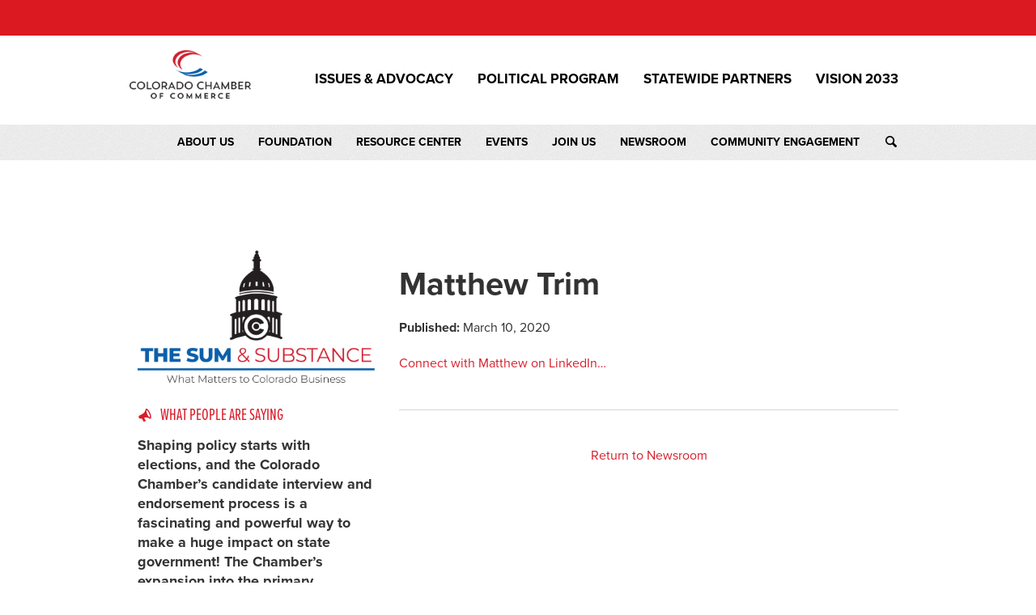

--- FILE ---
content_type: text/html; charset=UTF-8
request_url: https://cochamber.com/council_members/matthew-trim/
body_size: 9206
content:
<!DOCTYPE html><html lang="en"><head><meta charset="UTF-8"><meta name="viewport" content="width=device-width, initial-scale=1.0"> <script>(function(i,s,o,g,r,a,m){i['GoogleAnalyticsObject']=r;i[r]=i[r]||function(){
(i[r].q=i[r].q||[]).push(arguments)},i[r].l=1*new Date();a=s.createElement(o),
m=s.getElementsByTagName(o)[0];a.async=1;a.src=g;m.parentNode.insertBefore(a,m)
})(window,document,'script','//www.google-analytics.com/analytics.js','ga');
ga('create','UA-7466012-1', 'auto');
ga('send', 'pageview');</script> <link media="all" href="https://cochamber.com/wp-content/cache/autoptimize/css/autoptimize_9f293f76ad24b76ab4c3b2efff14cf5b.css" rel="stylesheet"><title>Matthew Trim &#8211; Colorado Chamber of Commerce</title><meta name='robots' content='max-image-preview:large' /><link rel='dns-prefetch' href='//ajax.googleapis.com' /><link rel='dns-prefetch' href='//use.typekit.net' /><link rel='dns-prefetch' href='//www.googletagmanager.com' /><link rel="alternate" title="oEmbed (JSON)" type="application/json+oembed" href="https://cochamber.com/wp-json/oembed/1.0/embed?url=https%3A%2F%2Fcochamber.com%2Fcouncil_members%2Fmatthew-trim%2F" /><link rel="alternate" title="oEmbed (XML)" type="text/xml+oembed" href="https://cochamber.com/wp-json/oembed/1.0/embed?url=https%3A%2F%2Fcochamber.com%2Fcouncil_members%2Fmatthew-trim%2F&#038;format=xml" /> <script type="text/javascript" src="https://cochamber.com/wp-includes/js/jquery/jquery.min.js?ver=3.7.1" id="jquery-core-js"></script> <script type="text/javascript" id="wp-goal-tracker-ga-js-extra">var wpGoalTrackerGaEvents = {"pending":{"view_item":[],"begin_checkout":[],"add_to_cart":[],"view_cart":[],"purchase":[]}};
var wpGoalTrackerGa = {"version":"1.1.6","is_front_page":"","trackLinks":{"enabled":false,"type":"all"},"trackEmailLinks":"","pageSpeedTracking":"","click":[],"visibility":[],"pageTitle":"Matthew Trim"};
//# sourceURL=wp-goal-tracker-ga-js-extra</script> <script type="text/javascript" id="3d-flip-book-client-locale-loader-js-extra">var FB3D_CLIENT_LOCALE = {"ajaxurl":"https://cochamber.com/wp-admin/admin-ajax.php","dictionary":{"Table of contents":"Table of contents","Close":"Close","Bookmarks":"Bookmarks","Thumbnails":"Thumbnails","Search":"Search","Share":"Share","Facebook":"Facebook","Twitter":"Twitter","Email":"Email","Play":"Play","Previous page":"Previous page","Next page":"Next page","Zoom in":"Zoom in","Zoom out":"Zoom out","Fit view":"Fit view","Auto play":"Auto play","Full screen":"Full screen","More":"More","Smart pan":"Smart pan","Single page":"Single page","Sounds":"Sounds","Stats":"Stats","Print":"Print","Download":"Download","Goto first page":"Goto first page","Goto last page":"Goto last page"},"images":"https://cochamber.com/wp-content/plugins/interactive-3d-flipbook-powered-physics-engine/assets/images/","jsData":{"urls":[],"posts":{"ids_mis":[],"ids":[]},"pages":[],"firstPages":[],"bookCtrlProps":[],"bookTemplates":[]},"key":"3d-flip-book","pdfJS":{"pdfJsLib":"https://cochamber.com/wp-content/plugins/interactive-3d-flipbook-powered-physics-engine/assets/js/pdf.min.js?ver=4.3.136","pdfJsWorker":"https://cochamber.com/wp-content/plugins/interactive-3d-flipbook-powered-physics-engine/assets/js/pdf.worker.js?ver=4.3.136","stablePdfJsLib":"https://cochamber.com/wp-content/plugins/interactive-3d-flipbook-powered-physics-engine/assets/js/stable/pdf.min.js?ver=2.5.207","stablePdfJsWorker":"https://cochamber.com/wp-content/plugins/interactive-3d-flipbook-powered-physics-engine/assets/js/stable/pdf.worker.js?ver=2.5.207","pdfJsCMapUrl":"https://cochamber.com/wp-content/plugins/interactive-3d-flipbook-powered-physics-engine/assets/cmaps/"},"cacheurl":"https://cochamber.com/wp-content/uploads/3d-flip-book/cache/","pluginsurl":"https://cochamber.com/wp-content/plugins/","pluginurl":"https://cochamber.com/wp-content/plugins/interactive-3d-flipbook-powered-physics-engine/","thumbnailSize":{"width":"150","height":"150"},"version":"1.16.17"};
//# sourceURL=3d-flip-book-client-locale-loader-js-extra</script> <script type="text/javascript" id="ga_events_main_script-js-extra">var ga_options = {"anonymizeip":"","advanced":"","snippet_type":"universal","tracking_id":"UA-7466012-1","gtm_id":"","domain":"","click_elements":[],"scroll_elements":[],"link_clicks_delay":"120","download_tracking_type":["pdf","mp3","pptx","docx"],"force_snippet":"none"};
var gaePlaceholders = {"is_front_page":"","page_title":"Matthew Trim"};
//# sourceURL=ga_events_main_script-js-extra</script> <script type="text/javascript" src="//use.typekit.net/lab6pkg.js?ver=1.0" id="typekit-js"></script> 
 <script type="text/javascript" src="https://www.googletagmanager.com/gtag/js?id=GT-PLFNBPN" id="google_gtagjs-js" async></script> <script type="text/javascript" id="google_gtagjs-js-after">window.dataLayer = window.dataLayer || [];function gtag(){dataLayer.push(arguments);}
gtag("set","linker",{"domains":["cochamber.com"]});
gtag("js", new Date());
gtag("set", "developer_id.dZTNiMT", true);
gtag("config", "GT-PLFNBPN");
//# sourceURL=google_gtagjs-js-after</script> <script type="text/javascript" id="ai-js-js-extra">var MyAjax = {"ajaxurl":"https://cochamber.com/wp-admin/admin-ajax.php","security":"7b0766d9a8"};
//# sourceURL=ai-js-js-extra</script> <link rel="https://api.w.org/" href="https://cochamber.com/wp-json/" /> <script async src="https://www.googletagmanager.com/gtag/js?id="></script> <script>window.dataLayer = window.dataLayer || [];
			function gtag(){dataLayer.push(arguments);}
			gtag("js", new Date());

			gtag("config", "");</script><meta name="generator" content="Site Kit by Google 1.170.0" /> <script>try {Typekit.load({async : true, active : function() {jQuery('html').addClass('tk-active'); }, inactive : function() {jQuery('html').addClass('tk-active'); } }); } catch(e) {}</script> <meta name="generator" content="Elementor 3.34.2; features: additional_custom_breakpoints; settings: css_print_method-external, google_font-enabled, font_display-auto">  <script type="text/javascript">var analyticsFileTypes = [];
    var analyticsSnippet = 'disabled';
    var analyticsEventTracking = 'enabled';</script> <script type="text/javascript">(function(i,s,o,g,r,a,m){i['GoogleAnalyticsObject']=r;i[r]=i[r]||function(){
	(i[r].q=i[r].q||[]).push(arguments)},i[r].l=1*new Date();a=s.createElement(o),
	m=s.getElementsByTagName(o)[0];a.async=1;a.src=g;m.parentNode.insertBefore(a,m)
	})(window,document,'script','//www.google-analytics.com/analytics.js','ga');
	ga('create', 'UA-7466012-1', 'auto');
	ga('require', 'linkid', 'linkid.js');
 
	ga('send', 'pageview');</script> </head><body class="wp-singular council_members-template-default single single-council_members postid-10264 wp-theme-colorado elementor-default elementor-kit-11070"><div id="wrap"><header id="header"><div class="container"><p>Colorado Chamber of Commerce</p> <a class="logo" href="https://cochamber.com"><noscript><img src="https://cochamber.com/wp-content/themes/colorado/images/logo.png" alt="Colorado Chamber of Commerce logo" /></noscript><img class="lazyload" src='data:image/svg+xml,%3Csvg%20xmlns=%22http://www.w3.org/2000/svg%22%20viewBox=%220%200%20210%20140%22%3E%3C/svg%3E' data-src="https://cochamber.com/wp-content/themes/colorado/images/logo.png" alt="Colorado Chamber of Commerce logo" /></a></div><div class="mobile-nav hide"><div class="icon-wrap"> <span class="icon-bar"></span> <span class="icon-bar"></span> <span class="icon-bar"></span></div><p>View Menu</p></div><nav><div id="main-nav"><ul id="menu-main-navigation" class="list-unstyled navs container"><li><a href="#">Issues &#038; Advocacy <b class="caret"></b></a><ul class="dropdown-menu"><li><a href="https://cochamber.com/issues-advocacy/overview/">Overview &amp; Prior Year Results</a></li><li><a href="https://cochamber.com/wp-content/uploads/Annual-Report-2025-compressed.pdf">2025 Annual Report</a></li><li><a href="https://cochamber.com/issues-advocacy/2026-legislative-agenda/">2026 Legislative Agenda</a></li><li><a href="https://cochamber.com/issues-advocacy/current-bills-with-positions/">The Colorado Chamber Positions on 2025 Legislation</a></li><li><a href="https://cochamber.com/issues-advocacy/lobby-team/">Lobby Team</a></li><li><a href="https://cochamber.com/regulatory-updates/">Regulatory Updates</a></li><li><a href="https://cochamber.com/issues-advocacy/policy-councils/">Policy Councils</a></li><li><a href="https://cochamber.com/coalitions/">Coalitions</a></li><li><a href="https://cochamber.com/alliances/environmental-sustainability-climate-action-task-force/">Environmental Sustainability &#038; Climate Action Task Force</a></li><li><a href="https://cochamber.com/alliances/legal-reform-alliance/">Legal Reform Alliance</a></li><li><a href="https://cochamber.com/alliances/tech-alliance/">Technology Alliance</a></li><li><a href="https://cochamber.com/alliances/education-to-employment-alliance/">Education to Employment Alliance</a></li><li><a href="https://cochamber.com/alliances/aerospace-and-defense-alliance/">Aerospace and Defense Alliance</a></li></ul></li><li><a href="#">Political Program <b class="caret"></b></a><ul class="dropdown-menu"><li><a href="https://cochamber.com/political-program/colorado-business-political-program/">Colorado Business Political Program</a></li><li><a href="https://cochamber.com/political-program/2022-general-election-candidate-endorsements/">2024 General Election Candidate Endorsements</a></li><li><a href="https://cochamber.com/political-program/2022-primary-candidate-endorsements/">2024 Primary Candidate Endorsements</a></li><li><a href="https://cochamber.com/political-program/contribute/">Contribute</a></li></ul></li><li><a href="https://cochamber.com/statewide-partners/">Statewide Partners <b class="caret"></b></a><ul class="dropdown-menu"><li><a href="https://cochamber.com/membership/partner-members/">Colorado Chamber Members</a></li><li><a href="https://cochamber.com/colorado-chamber-alliance/">Colorado Chamber Alliance</a></li><li><a href="https://cochamber.com/about-us/trade-associations/">Trade Associations</a></li><li><a href="https://cochamber.com/about-us/partners-affiliates/partners/">Partners</a></li><li><a href="https://cochamber.com/colorado-reach/">Colorado REACH</a></li></ul></li><li><a href="https://cochamber.com/vision2033/">Vision 2033 <b class="caret"></b></a><ul class="dropdown-menu"><li><a href="https://cochamber.com/vision2033/">About Vision 2033</a></li><li><a href="https://cochamber.com/scorecard/">Colorado Scorecard</a></li><li><a href="https://cochamber.com/alliances/">Alliances</a></li></ul></li></ul></div><div id="secondary-nav"><ul id="menu-secondary-navigation" class="list-unstyled navs container"><li><a href="#">About Us <b class="caret"></b></a><ul class="dropdown-menu"><li><a href="https://cochamber.com/about-us/mission/">Mission</a></li><li><a href="https://cochamber.com/about-us/board-of-directors/">Board of Directors</a><ul class="dropdown-menu"><li><a href="https://cochamber.com/tag/board/">Board Features</a></li></ul></li><li><a href="https://cochamber.com/about-us/our-team/">Our Team</a><ul class="dropdown-menu"><li><a href="https://cochamber.com/about-us/faces-behind-the-chamber/">Faces Behind the Chamber</a></li></ul></li><li><a href="https://cochamber.com/contact-us/contact-the-colorado-chamber/">Contact</a></li><li><a href="https://cochamber.com/about-us/career-opportunities/">Career Opportunities</a></li></ul></li><li><a href="https://cochamber.com/foundation/">Foundation <b class="caret"></b></a><ul class="dropdown-menu"><li><a href="https://cochamber.com/foundation/">About</a></li><li><a href="https://cochamber.com/foundation-board-of-directors/">Foundation Board of Directors</a></li><li><a href="https://cochamber.com/foundation/civicsbee/">National Civics Bee</a></li><li><a href="https://cochamber.com/workforce-initiatives/">Workforce Initiatives</a></li><li><a href="https://cochamber.com/jobs-market-reports/">Jobs Market Reports</a></li></ul></li><li><a href="#">Resource Center <b class="caret"></b></a><ul class="dropdown-menu"><li><a href="https://cochamber.com/reports-and-research/">Reports and Research</a></li><li><a href="https://cochamber.com/employer-training-workshops/">Employer Training Workshops</a></li><li><a href="https://cochamber.com/resource-center/job-listings/">Job Listings</a></li><li><a href="https://cochamber.com/colorado-salary-explorer/">Colorado Salary Explorer</a></li><li><a href="https://cochamber.com/about-us/resources/">Colorado Government Resources</a></li><li><a href="https://cochamber.com/contact-us/students-and-teachers/">Students and Teachers</a></li></ul></li><li><a href="https://cochamber.com/calendar/">Events <b class="caret"></b></a><ul class="dropdown-menu"><li><a href="https://cochamber.com/calendar/complete-calendar/">Upcoming</a></li><li><a href="https://cochamber.com/calendar/annual-events/">Signature Programs</a></li><li><a href="https://cochamber.com/wp-content/uploads/2026-CO-Chamber-Programs-Events.pdf">Event Sponsorship Opportunities</a></li><li><a href="https://cochamber.com/get-involved/chairs-roundtable/">Chair’s Roundtable</a></li></ul></li><li><a href="#">Join Us <b class="caret"></b></a><ul class="dropdown-menu"><li><a href="https://cochamber.com/membership/benefits/">Join/Membership Benefits</a></li><li><a href="https://cochamber.com/membership/partner-members/">Colorado Chamber Members</a></li><li><a href="https://cochamber.com/membership/investor-levels/">Investor Levels</a></li><li><a href="https://cochamber.com/membership/join-the-colorado-chamber/">Small Business Membership</a></li></ul></li><li><a href="/news/">Newsroom <b class="caret"></b></a><ul class="dropdown-menu"><li><a href="/news/">Newsroom</a></li><li><a href="https://cochamber.com/newsroom/podcast/">Office Hours Podcast</a></li><li><a href="/news/#sum-and-substance">The Sum &#038; Substance</a></li><li><a href="https://cochamber.com/newsroom/news-releases/">Press Releases</a></li><li><a href="https://cochamber.com/newsroom/blog/">Blog</a></li><li><a href="https://cochamber.com/newsroom/in-the-news/">Press Roundup</a></li><li><a href="https://cochamber.com/newsroom/member-news/">Member News</a></li></ul></li><li><a href="#">Community Engagement <b class="caret"></b></a><ul class="dropdown-menu"><li><a href="https://cochamber.com/small-business-corner/">Small Business Corner</a></li><li><a href="http://www.CoolestThingColorado.com">Coolest Thing Made in Colorado</a></li><li><a href="https://cochamber.com/foundation/civicsbee/">National Civics Bee</a></li><li><a href="https://www.rocktherockiesco.com">Companies that Rock the Rockies</a></li><li><a href="https://cochamber.com/get-involved/leadershipcolorado/">Leadership Colorado Program</a></li><li><a href="http://www.Coloradle.com">Coloradle</a></li><li><a href="https://cochamber.com/tag/bhm/">Black History Month</a></li><li><a href="https://cochamber.com/tag/whm/">Women&#8217;s History Month</a></li></ul></li><li class="search"><a href="#">Search</a></li></ul></div><div id="searchform"><div class="container"><form method="get" action="https://cochamber.com"><div class="row"><div class="col-xs-9 col-sm-9 col-md-9"> <input type="text" id="s" name="s" value="" autocomplete="off" placeholder="Search the site..."></div><div class="col-xs-3 col-sm-3 col-md-3"> <input class="button" type="submit" value="submit"></div></div></form></div></div></nav></header><section id="interior-header"></section><main id="main" role="main"><div class="container"><div class="row"><aside id="sidebar" class="hidden-xs col-sm-4 col-md-4"> <a href="https://tsscolorado.com/" target="_blank"><noscript><img style="max-width:100%;margin-bottom:30px;" src="/wp-content/uploads/tss-logo.png" alt="The Sum and Substance"></noscript><img class="lazyload" style="max-width:100%;margin-bottom:30px;" src='data:image/svg+xml,%3Csvg%20xmlns=%22http://www.w3.org/2000/svg%22%20viewBox=%220%200%20210%20140%22%3E%3C/svg%3E' data-src="/wp-content/uploads/tss-logo.png" alt="The Sum and Substance"></a><div class="side_testimonials"><div class="testimonial-entry testimonial-no-photo"><header><p>What People are Saying</p></header><div class="testimonial-quote"><p>Shaping policy starts with elections, and the Colorado Chamber’s candidate interview and endorsement process is a fascinating and powerful way to make a huge impact on state government! The Chamber’s expansion into the primary elections provided members with an early insight into candidates and their important business positions.</p></div> <strong>Peggy O&#8217;Keefe</strong> <span>Clear Strategies Principal</span></div></div></aside><article class="text col-xs-12 col-sm-8 col-md-8" itemscope itemtype="http://schema.org/BlogPosting"><h1></h1><header class="post-header"><h2 class="post-title" itemprop="name">Matthew Trim</h2></header><section class="post-content" itemprop="articleBody"><p><time itemprop="datePublished" datetime="2020-03-10"><strong>Published:</strong> March 10, 2020</time></p><p><a href="https://www.linkedin.com/in/matthew-trim-626b624/">Connect with Matthew on LinkedIn&#8230;</a></p><hr><div style="padding-bottom:50px;text-align: center;"><a style="font-size:16px;" href="/news/">Return to Newsroom</a></div></section></article></div></div></main></div><footer id="footer"><div class="container"><div class="row"><div class="col-xs-3 col-sm-3 col-md-3"><h4><strong>FOR BUSINESS.<br> FOR COLORADO.<br> FOR TOMORROW. </strong></h4><div class="footer-logo"></div></div><div class="col-xs-5 col-sm-5 col-md-5"> <address><p><strong>Colorado Chamber of Commerce</strong><br /> 1700 Broadway<br /> Suite #525<br /> Denver, CO 80290</p><p><strong>Phone:</strong> 303-831-7411</p> </address></div><ul class="col-xs-4 col-sm-4 col-md-4 list-unstyled"><li class="fb"><a href="https://www.facebook.com/ColoradoChamber" target="_blank">Facebook</a></li><li class="tw"><a href="https://twitter.com/ColoradoChamber" target="_blank">Twitter</a></li><li class="ln"><a href="https://www.linkedin.com/company/colorado-chamber" target="_blank">LinkedIn</a></li><li class="ig"><a style="text-indent: 0px;position: relative;top: 23px;" href="https://www.instagram.com/coloradochamber/" target="_blank"><svg height="100%" style="fill: #898B8E;width: 36px;height: 36px;" version="1.1" viewBox="0 0 512 512" width="100%" xml:space="preserve" xmlns="http://www.w3.org/2000/svg" xmlns:serif="http://www.serif.com/" xmlns:xlink="http://www.w3.org/1999/xlink"><path d="M256,0c141.29,0 256,114.71 256,256c0,141.29 -114.71,256 -256,256c-141.29,0 -256,-114.71 -256,-256c0,-141.29 114.71,-256 256,-256Zm0,96c-43.453,0 -48.902,0.184 -65.968,0.963c-17.03,0.777 -28.661,3.482 -38.839,7.437c-10.521,4.089 -19.444,9.56 -28.339,18.455c-8.895,8.895 -14.366,17.818 -18.455,28.339c-3.955,10.177 -6.659,21.808 -7.437,38.838c-0.778,17.066 -0.962,22.515 -0.962,65.968c0,43.453 0.184,48.902 0.962,65.968c0.778,17.03 3.482,28.661 7.437,38.838c4.089,10.521 9.56,19.444 18.455,28.34c8.895,8.895 17.818,14.366 28.339,18.455c10.178,3.954 21.809,6.659 38.839,7.436c17.066,0.779 22.515,0.963 65.968,0.963c43.453,0 48.902,-0.184 65.968,-0.963c17.03,-0.777 28.661,-3.482 38.838,-7.436c10.521,-4.089 19.444,-9.56 28.34,-18.455c8.895,-8.896 14.366,-17.819 18.455,-28.34c3.954,-10.177 6.659,-21.808 7.436,-38.838c0.779,-17.066 0.963,-22.515 0.963,-65.968c0,-43.453 -0.184,-48.902 -0.963,-65.968c-0.777,-17.03 -3.482,-28.661 -7.436,-38.838c-4.089,-10.521 -9.56,-19.444 -18.455,-28.339c-8.896,-8.895 -17.819,-14.366 -28.34,-18.455c-10.177,-3.955 -21.808,-6.66 -38.838,-7.437c-17.066,-0.779 -22.515,-0.963 -65.968,-0.963Zm0,28.829c42.722,0 47.782,0.163 64.654,0.933c15.6,0.712 24.071,3.318 29.709,5.509c7.469,2.902 12.799,6.37 18.397,11.969c5.6,5.598 9.067,10.929 11.969,18.397c2.191,5.638 4.798,14.109 5.509,29.709c0.77,16.872 0.933,21.932 0.933,64.654c0,42.722 -0.163,47.782 -0.933,64.654c-0.711,15.6 -3.318,24.071 -5.509,29.709c-2.902,7.469 -6.369,12.799 -11.969,18.397c-5.598,5.6 -10.928,9.067 -18.397,11.969c-5.638,2.191 -14.109,4.798 -29.709,5.509c-16.869,0.77 -21.929,0.933 -64.654,0.933c-42.725,0 -47.784,-0.163 -64.654,-0.933c-15.6,-0.711 -24.071,-3.318 -29.709,-5.509c-7.469,-2.902 -12.799,-6.369 -18.398,-11.969c-5.599,-5.598 -9.066,-10.928 -11.968,-18.397c-2.191,-5.638 -4.798,-14.109 -5.51,-29.709c-0.77,-16.872 -0.932,-21.932 -0.932,-64.654c0,-42.722 0.162,-47.782 0.932,-64.654c0.712,-15.6 3.319,-24.071 5.51,-29.709c2.902,-7.468 6.369,-12.799 11.968,-18.397c5.599,-5.599 10.929,-9.067 18.398,-11.969c5.638,-2.191 14.109,-4.797 29.709,-5.509c16.872,-0.77 21.932,-0.933 64.654,-0.933Zm0,49.009c-45.377,0 -82.162,36.785 -82.162,82.162c0,45.377 36.785,82.162 82.162,82.162c45.377,0 82.162,-36.785 82.162,-82.162c0,-45.377 -36.785,-82.162 -82.162,-82.162Zm0,135.495c-29.455,0 -53.333,-23.878 -53.333,-53.333c0,-29.455 23.878,-53.333 53.333,-53.333c29.455,0 53.333,23.878 53.333,53.333c0,29.455 -23.878,53.333 -53.333,53.333Zm104.609,-138.741c0,10.604 -8.597,19.199 -19.201,19.199c-10.603,0 -19.199,-8.595 -19.199,-19.199c0,-10.604 8.596,-19.2 19.199,-19.2c10.604,0 19.201,8.596 19.201,19.2Z"></path></svg></a></li></ul></div></div><div class="copyright"><p>&copy; Copyright 2026 Colorado Chamber of Commerce. All Rights Reserved. | <a href="https://cochamber.com/terms-and-conditions-of-use/">Terms &amp; Conditions</a> | <a href="https://cochamber.com/privacy-policy/">Privacy Policy</a></p></div></footer> <script type="speculationrules">{"prefetch":[{"source":"document","where":{"and":[{"href_matches":"/*"},{"not":{"href_matches":["/wp-*.php","/wp-admin/*","/wp-content/uploads/*","/wp-content/*","/wp-content/plugins/*","/wp-content/themes/colorado/*","/*\\?(.+)"]}},{"not":{"selector_matches":"a[rel~=\"nofollow\"]"}},{"not":{"selector_matches":".no-prefetch, .no-prefetch a"}}]},"eagerness":"conservative"}]}</script> <script>const lazyloadRunObserver = () => {
					const lazyloadBackgrounds = document.querySelectorAll( `.e-con.e-parent:not(.e-lazyloaded)` );
					const lazyloadBackgroundObserver = new IntersectionObserver( ( entries ) => {
						entries.forEach( ( entry ) => {
							if ( entry.isIntersecting ) {
								let lazyloadBackground = entry.target;
								if( lazyloadBackground ) {
									lazyloadBackground.classList.add( 'e-lazyloaded' );
								}
								lazyloadBackgroundObserver.unobserve( entry.target );
							}
						});
					}, { rootMargin: '200px 0px 200px 0px' } );
					lazyloadBackgrounds.forEach( ( lazyloadBackground ) => {
						lazyloadBackgroundObserver.observe( lazyloadBackground );
					} );
				};
				const events = [
					'DOMContentLoaded',
					'elementor/lazyload/observe',
				];
				events.forEach( ( event ) => {
					document.addEventListener( event, lazyloadRunObserver );
				} );</script> <noscript><style>.lazyload{display:none;}</style></noscript><script data-noptimize="1">window.lazySizesConfig=window.lazySizesConfig||{};window.lazySizesConfig.loadMode=1;</script><script async data-noptimize="1" src='https://cochamber.com/wp-content/plugins/autoptimize/classes/external/js/lazysizes.min.js?ao_version=3.1.14'></script><script type="text/javascript" src="https://ajax.googleapis.com/ajax/libs/webfont/1.6.26/webfont.js?ver=1.2.75.4" id="mo-google-webfont-js"></script> <script type="text/javascript" id="mailoptin-js-extra">var mailoptin_globals = {"public_js":"https://cochamber.com/wp-content/plugins/mailoptin/src/core/src/assets/js/src","public_sound":"https://cochamber.com/wp-content/plugins/mailoptin/src/core/src/assets/sound/","mailoptin_ajaxurl":"/council_members/matthew-trim/?mailoptin-ajax=%%endpoint%%","is_customize_preview":"false","disable_impression_tracking":"false","sidebar":"0","js_required_title":"Title is required.","is_new_returning_visitors_cookies":"false"};
//# sourceURL=mailoptin-js-extra</script> <script id="wp-emoji-settings" type="application/json">{"baseUrl":"https://s.w.org/images/core/emoji/17.0.2/72x72/","ext":".png","svgUrl":"https://s.w.org/images/core/emoji/17.0.2/svg/","svgExt":".svg","source":{"concatemoji":"https://cochamber.com/wp-includes/js/wp-emoji-release.min.js?ver=6.9"}}</script> <script type="module">/*! This file is auto-generated */
const a=JSON.parse(document.getElementById("wp-emoji-settings").textContent),o=(window._wpemojiSettings=a,"wpEmojiSettingsSupports"),s=["flag","emoji"];function i(e){try{var t={supportTests:e,timestamp:(new Date).valueOf()};sessionStorage.setItem(o,JSON.stringify(t))}catch(e){}}function c(e,t,n){e.clearRect(0,0,e.canvas.width,e.canvas.height),e.fillText(t,0,0);t=new Uint32Array(e.getImageData(0,0,e.canvas.width,e.canvas.height).data);e.clearRect(0,0,e.canvas.width,e.canvas.height),e.fillText(n,0,0);const a=new Uint32Array(e.getImageData(0,0,e.canvas.width,e.canvas.height).data);return t.every((e,t)=>e===a[t])}function p(e,t){e.clearRect(0,0,e.canvas.width,e.canvas.height),e.fillText(t,0,0);var n=e.getImageData(16,16,1,1);for(let e=0;e<n.data.length;e++)if(0!==n.data[e])return!1;return!0}function u(e,t,n,a){switch(t){case"flag":return n(e,"\ud83c\udff3\ufe0f\u200d\u26a7\ufe0f","\ud83c\udff3\ufe0f\u200b\u26a7\ufe0f")?!1:!n(e,"\ud83c\udde8\ud83c\uddf6","\ud83c\udde8\u200b\ud83c\uddf6")&&!n(e,"\ud83c\udff4\udb40\udc67\udb40\udc62\udb40\udc65\udb40\udc6e\udb40\udc67\udb40\udc7f","\ud83c\udff4\u200b\udb40\udc67\u200b\udb40\udc62\u200b\udb40\udc65\u200b\udb40\udc6e\u200b\udb40\udc67\u200b\udb40\udc7f");case"emoji":return!a(e,"\ud83e\u1fac8")}return!1}function f(e,t,n,a){let r;const o=(r="undefined"!=typeof WorkerGlobalScope&&self instanceof WorkerGlobalScope?new OffscreenCanvas(300,150):document.createElement("canvas")).getContext("2d",{willReadFrequently:!0}),s=(o.textBaseline="top",o.font="600 32px Arial",{});return e.forEach(e=>{s[e]=t(o,e,n,a)}),s}function r(e){var t=document.createElement("script");t.src=e,t.defer=!0,document.head.appendChild(t)}a.supports={everything:!0,everythingExceptFlag:!0},new Promise(t=>{let n=function(){try{var e=JSON.parse(sessionStorage.getItem(o));if("object"==typeof e&&"number"==typeof e.timestamp&&(new Date).valueOf()<e.timestamp+604800&&"object"==typeof e.supportTests)return e.supportTests}catch(e){}return null}();if(!n){if("undefined"!=typeof Worker&&"undefined"!=typeof OffscreenCanvas&&"undefined"!=typeof URL&&URL.createObjectURL&&"undefined"!=typeof Blob)try{var e="postMessage("+f.toString()+"("+[JSON.stringify(s),u.toString(),c.toString(),p.toString()].join(",")+"));",a=new Blob([e],{type:"text/javascript"});const r=new Worker(URL.createObjectURL(a),{name:"wpTestEmojiSupports"});return void(r.onmessage=e=>{i(n=e.data),r.terminate(),t(n)})}catch(e){}i(n=f(s,u,c,p))}t(n)}).then(e=>{for(const n in e)a.supports[n]=e[n],a.supports.everything=a.supports.everything&&a.supports[n],"flag"!==n&&(a.supports.everythingExceptFlag=a.supports.everythingExceptFlag&&a.supports[n]);var t;a.supports.everythingExceptFlag=a.supports.everythingExceptFlag&&!a.supports.flag,a.supports.everything||((t=a.source||{}).concatemoji?r(t.concatemoji):t.wpemoji&&t.twemoji&&(r(t.twemoji),r(t.wpemoji)))});
//# sourceURL=https://cochamber.com/wp-includes/js/wp-emoji-loader.min.js</script> <script type="text/javascript">jQuery(document).ready(function ($) {

            for (let i = 0; i < document.forms.length; ++i) {
                let form = document.forms[i];
				if ($(form).attr("method") != "get") { $(form).append('<input type="hidden" name="oR_tLvpqEU" value="v4TgnWAc" />'); }
if ($(form).attr("method") != "get") { $(form).append('<input type="hidden" name="xnaeuBULi" value="_bZixTQFngX0.q7y" />'); }
            }

            $(document).on('submit', 'form', function () {
				if ($(this).attr("method") != "get") { $(this).append('<input type="hidden" name="oR_tLvpqEU" value="v4TgnWAc" />'); }
if ($(this).attr("method") != "get") { $(this).append('<input type="hidden" name="xnaeuBULi" value="_bZixTQFngX0.q7y" />'); }
                return true;
            });

            jQuery.ajaxSetup({
                beforeSend: function (e, data) {

                    if (data.type !== 'POST') return;

                    if (typeof data.data === 'object' && data.data !== null) {
						data.data.append("oR_tLvpqEU", "v4TgnWAc");
data.data.append("xnaeuBULi", "_bZixTQFngX0.q7y");
                    }
                    else {
                        data.data = data.data + '&oR_tLvpqEU=v4TgnWAc&xnaeuBULi=_bZixTQFngX0.q7y';
                    }
                }
            });

        });</script> <script defer src="https://cochamber.com/wp-content/cache/autoptimize/js/autoptimize_12b4744d3f6fa9a50f94a7a52222c44d.js"></script><script>(function(){function c(){var b=a.contentDocument||a.contentWindow.document;if(b){var d=b.createElement('script');d.innerHTML="window.__CF$cv$params={r:'9c24714a9809610f',t:'MTc2OTE0MTQ0MS4wMDAwMDA='};var a=document.createElement('script');a.nonce='';a.src='/cdn-cgi/challenge-platform/scripts/jsd/main.js';document.getElementsByTagName('head')[0].appendChild(a);";b.getElementsByTagName('head')[0].appendChild(d)}}if(document.body){var a=document.createElement('iframe');a.height=1;a.width=1;a.style.position='absolute';a.style.top=0;a.style.left=0;a.style.border='none';a.style.visibility='hidden';document.body.appendChild(a);if('loading'!==document.readyState)c();else if(window.addEventListener)document.addEventListener('DOMContentLoaded',c);else{var e=document.onreadystatechange||function(){};document.onreadystatechange=function(b){e(b);'loading'!==document.readyState&&(document.onreadystatechange=e,c())}}}})();</script></body></html>

--- FILE ---
content_type: application/javascript; charset=UTF-8
request_url: https://cochamber.com/cdn-cgi/challenge-platform/h/b/scripts/jsd/d251aa49a8a3/main.js?
body_size: 8066
content:
window._cf_chl_opt={AKGCx8:'b'};~function(z6,fx,fQ,fo,fH,fO,fl,fB,z0,z1){z6=S,function(y,e,zo,z5,f,z){for(zo={y:315,e:380,f:350,z:403,P:304,J:478,E:320,i:328,W:483},z5=S,f=y();!![];)try{if(z=parseInt(z5(zo.y))/1+-parseInt(z5(zo.e))/2+parseInt(z5(zo.f))/3*(parseInt(z5(zo.z))/4)+-parseInt(z5(zo.P))/5+parseInt(z5(zo.J))/6*(-parseInt(z5(zo.E))/7)+-parseInt(z5(zo.i))/8+parseInt(z5(zo.W))/9,e===z)break;else f.push(f.shift())}catch(P){f.push(f.shift())}}(K,254051),fx=this||self,fQ=fx[z6(355)],fo=function(PW,Pi,PE,PJ,PP,Pf,z7,e,f,z,P){return PW={y:323,e:462,f:394,z:457},Pi={y:258,e:476,f:446,z:476,P:299,J:437,E:449,i:263,W:476,D:472,V:464,h:426,v:256,n:487,C:351,c:326,T:318,X:316,j:263,m:316,R:476},PE={y:384,e:295},PJ={y:366},PP={y:449,e:295,f:316,z:439,P:336,J:296,E:296,i:439,W:336,D:296,V:278,h:424,v:490,n:366,C:278,c:345,T:345,X:384,j:459,m:263,R:366,g:267,M:443,L:298,A:284,Z:459,x:263,Q:283,o:379,H:353,F:459,N:476,G:427,Y:476,d:480,k:439,I:296,O:263,s:480,l:353,B:280,U:263,b:462,a:396,K0:331,K1:333,K2:461,K3:408,K4:461,K5:464,K6:319,K7:437,K8:333,K9:258,KK:437,KS:280,Ky:263,Ke:283,Kf:263,Kz:326},Pf={y:384},z7=z6,e={'RdyZk':z7(PW.y),'jTQgj':function(J,E){return J==E},'JTENr':function(J,E){return J(E)},'puQMl':function(J,E){return E==J},'Cnclu':function(J,E){return E===J},'Xdzwx':function(J,E){return J>E},'tYAlC':function(J,E){return J-E},'ivPzk':function(J,E){return E==J},'qaazm':function(J,E){return J(E)},'SFGxJ':function(J,E){return J>E},'EbzCs':function(J,E){return J<<E},'Yawoq':function(J,E){return J<E},'qPxrl':function(J,E){return J(E)},'PLEjH':function(J,E){return E&J},'OvZZB':z7(PW.e),'UcyIS':function(J,E){return E|J},'CpfBr':function(J,E){return J<<E},'Ivbwi':function(J,E){return J>E},'KRHPH':function(J,E){return J==E},'UTzlO':function(J,E){return J==E},'jAFXm':function(J,E){return J<E},'FiBno':function(J,E){return J(E)},'SkGtF':function(J,E){return E!=J},'qgHhu':function(J,E){return J!=E},'Lofbj':function(J,E){return E!=J},'rhKKx':function(J,E){return J(E)},'dICST':function(J,E){return J&E},'ZYvKo':function(J,E){return E==J},'IGJQr':function(J,E){return J*E},'YZWNS':function(J,E){return J+E}},f=String[z7(PW.f)],z={'h':function(J,Pe,z8,E){return Pe={y:370,e:268,f:300,z:316,P:460,J:346,E:471,i:282,W:409,D:352},z8=z7,E={'LGngC':function(i){return i()},'QxMuH':function(i,W){return i/W}},e[z8(Pf.y)](null,J)?'':z.g(J,6,function(i,z9,D,V,h,n,C){if(z9=z8,z9(Pe.y)!==z9(Pe.e))return e[z9(Pe.f)][z9(Pe.z)](i);else for(D=z9(Pe.P)[z9(Pe.J)]('|'),V=0;!![];){switch(D[V++]){case'0':if(n-h>C)return![];continue;case'1':h=E[z9(Pe.E)](z);continue;case'2':n=P[z9(Pe.i)](E[z9(Pe.W)](J[z9(Pe.D)](),1e3));continue;case'3':return!![];case'4':C=3600;continue}break}})},'g':function(J,E,i,Pz,zS,W,D,V,C,T,X,j,R,M,L,A,Z,x,Q,o){if(Pz={y:443},zS=z7,W={'YOipP':function(H,F,zK){return zK=S,e[zK(Pz.y)](H,F)}},e[zS(PP.y)](null,J))return'';for(V={},C={},T='',X=2,j=3,R=2,M=[],L=0,A=0,Z=0;Z<J[zS(PP.e)];Z+=1)if(x=J[zS(PP.f)](Z),Object[zS(PP.z)][zS(PP.P)][zS(PP.J)](V,x)||(V[x]=j++,C[x]=!0),Q=T+x,Object[zS(PP.z)][zS(PP.P)][zS(PP.E)](V,Q))T=Q;else{if(Object[zS(PP.i)][zS(PP.W)][zS(PP.D)](C,T)){if(e[zS(PP.V)](zS(PP.h),zS(PP.h))){if(e[zS(PP.v)](256,T[zS(PP.n)](0))){if(e[zS(PP.C)](zS(PP.c),zS(PP.T))){for(D=0;D<R;L<<=1,e[zS(PP.X)](A,e[zS(PP.j)](E,1))?(A=0,M[zS(PP.m)](i(L)),L=0):A++,D++);for(o=T[zS(PP.R)](0),D=0;e[zS(PP.v)](8,D);L=L<<1.86|1.47&o,e[zS(PP.g)](A,E-1)?(A=0,M[zS(PP.m)](e[zS(PP.M)](i,L)),L=0):A++,o>>=1,D++);}else W[zS(PP.L)](R,zS(PP.A))}else{for(o=1,D=0;D<R;L=o|L<<1.34,A==e[zS(PP.Z)](E,1)?(A=0,M[zS(PP.x)](e[zS(PP.Q)](i,L)),L=0):A++,o=0,D++);for(o=T[zS(PP.R)](0),D=0;e[zS(PP.o)](16,D);L=e[zS(PP.H)](L,1)|1.38&o,A==e[zS(PP.F)](E,1)?(A=0,M[zS(PP.x)](i(L)),L=0):A++,o>>=1,D++);}X--,0==X&&(X=Math[zS(PP.N)](2,R),R++),delete C[T]}else return}else for(o=V[T],D=0;e[zS(PP.G)](D,R);L=1.21&o|L<<1.62,A==E-1?(A=0,M[zS(PP.x)](i(L)),L=0):A++,o>>=1,D++);T=(X--,X==0&&(X=Math[zS(PP.Y)](2,R),R++),V[Q]=j++,e[zS(PP.d)](String,x))}if(''!==T){if(Object[zS(PP.k)][zS(PP.W)][zS(PP.I)](C,T)){if(256>T[zS(PP.R)](0)){for(D=0;D<R;L<<=1,A==E-1?(A=0,M[zS(PP.O)](e[zS(PP.s)](i,L)),L=0):A++,D++);for(o=T[zS(PP.R)](0),D=0;8>D;L=e[zS(PP.l)](L,1)|e[zS(PP.B)](o,1),A==e[zS(PP.Z)](E,1)?(A=0,M[zS(PP.U)](i(L)),L=0):A++,o>>=1,D++);}else if(zS(PP.b)!==e[zS(PP.a)])R(zS(PP.K0));else{for(o=1,D=0;D<R;L=e[zS(PP.K1)](e[zS(PP.K2)](L,1),o),A==e[zS(PP.Z)](E,1)?(A=0,M[zS(PP.U)](i(L)),L=0):A++,o=0,D++);for(o=T[zS(PP.R)](0),D=0;e[zS(PP.K3)](16,D);L=e[zS(PP.K1)](e[zS(PP.K4)](L,1),o&1.3),e[zS(PP.K5)](A,E-1)?(A=0,M[zS(PP.U)](i(L)),L=0):A++,o>>=1,D++);}X--,e[zS(PP.K6)](0,X)&&(X=Math[zS(PP.Y)](2,R),R++),delete C[T]}else for(o=V[T],D=0;e[zS(PP.K7)](D,R);L=e[zS(PP.K8)](L<<1,e[zS(PP.B)](o,1)),E-1==A?(A=0,M[zS(PP.U)](e[zS(PP.K9)](i,L)),L=0):A++,o>>=1,D++);X--,X==0&&R++}for(o=2,D=0;e[zS(PP.KK)](D,R);L=L<<1|e[zS(PP.KS)](o,1),E-1==A?(A=0,M[zS(PP.Ky)](e[zS(PP.Ke)](i,L)),L=0):A++,o>>=1,D++);for(;;)if(L<<=1,E-1==A){M[zS(PP.Kf)](i(L));break}else A++;return M[zS(PP.Kz)]('')},'j':function(J,zy){return zy=z7,J==null?'':e[zy(PE.y)]('',J)?null:z.i(J[zy(PE.e)],32768,function(E,ze){return ze=zy,J[ze(PJ.y)](E)})},'i':function(J,E,i,zf,W,D,V,C,T,X,j,R,M,L,A,Z,Q,x){for(zf=z7,W=[],D=4,V=4,C=3,T=[],R=e[zf(Pi.y)](i,0),M=E,L=1,X=0;3>X;W[X]=X,X+=1);for(A=0,Z=Math[zf(Pi.e)](2,2),j=1;e[zf(Pi.f)](j,Z);x=R&M,M>>=1,0==M&&(M=E,R=i(L++)),A|=(0<x?1:0)*j,j<<=1);switch(A){case 0:for(A=0,Z=Math[zf(Pi.z)](2,8),j=1;e[zf(Pi.P)](j,Z);x=R&M,M>>=1,M==0&&(M=E,R=i(L++)),A|=(e[zf(Pi.J)](0,x)?1:0)*j,j<<=1);Q=f(A);break;case 1:for(A=0,Z=Math[zf(Pi.e)](2,16),j=1;j!=Z;x=R&M,M>>=1,e[zf(Pi.E)](0,M)&&(M=E,R=i(L++)),A|=(0<x?1:0)*j,j<<=1);Q=f(A);break;case 2:return''}for(X=W[3]=Q,T[zf(Pi.i)](Q);;){if(L>J)return'';for(A=0,Z=Math[zf(Pi.W)](2,C),j=1;e[zf(Pi.D)](j,Z);x=M&R,M>>=1,M==0&&(M=E,R=i(L++)),A|=(0<x?1:0)*j,j<<=1);switch(Q=A){case 0:for(A=0,Z=Math[zf(Pi.W)](2,8),j=1;Z!=j;x=R&M,M>>=1,e[zf(Pi.V)](0,M)&&(M=E,R=i(L++)),A|=j*(0<x?1:0),j<<=1);W[V++]=e[zf(Pi.h)](f,A),Q=V-1,D--;break;case 1:for(A=0,Z=Math[zf(Pi.z)](2,16),j=1;Z!=j;x=e[zf(Pi.v)](R,M),M>>=1,e[zf(Pi.n)](0,M)&&(M=E,R=i(L++)),A|=e[zf(Pi.C)](0<x?1:0,j),j<<=1);W[V++]=f(A),Q=V-1,D--;break;case 2:return T[zf(Pi.c)]('')}if(0==D&&(D=Math[zf(Pi.z)](2,C),C++),W[Q])Q=W[Q];else if(Q===V)Q=e[zf(Pi.T)](X,X[zf(Pi.X)](0));else return null;T[zf(Pi.j)](Q),W[V++]=X+Q[zf(Pi.m)](0),D--,X=Q,D==0&&(D=Math[zf(Pi.R)](2,C),C++)}}},P={},P[z7(PW.z)]=z.h,P}(),fH=null,fO=fI(),fl={},fl[z6(390)]='o',fl[z6(429)]='s',fl[z6(432)]='u',fl[z6(324)]='z',fl[z6(388)]='n',fl[z6(465)]='I',fl[z6(297)]='b',fB=fl,fx[z6(420)]=function(y,z,P,J,JE,JJ,JP,zj,E,W,D,V,h,C,T){if(JE={y:454,e:327,f:430,z:341,P:360,J:265,E:341,i:486,W:357,D:452,V:395,h:334,v:294,n:295,C:261,c:431,T:389,X:441,j:456},JJ={y:285,e:294,f:295,z:337,P:307},JP={y:439,e:336,f:296,z:263},zj=z6,E={'iKkVF':function(X,j){return X<j},'QaZXw':function(X,j){return j===X},'UIPSE':function(X,j){return j===X},'OrlJA':function(X,j){return X===j},'kaJzm':function(X,j){return X(j)},'LAZnc':function(X,j,R,g){return X(j,R,g)},'bUeYI':function(X,j){return j===X},'xQCfF':function(X,j){return X+j}},E[zj(JE.y)](null,z)||E[zj(JE.e)](void 0,z))return J;for(W=E[zj(JE.f)](fa,z),y[zj(JE.z)][zj(JE.P)]&&(W=W[zj(JE.J)](y[zj(JE.E)][zj(JE.P)](z))),W=y[zj(JE.i)][zj(JE.W)]&&y[zj(JE.D)]?y[zj(JE.i)][zj(JE.W)](new y[(zj(JE.D))](W)):function(X,zm,j){for(zm=zj,X[zm(JJ.y)](),j=0;E[zm(JJ.e)](j,X[zm(JJ.f)]);E[zm(JJ.z)](X[j],X[j+1])?X[zm(JJ.P)](j+1,1):j+=1);return X}(W),D='nAsAaAb'.split('A'),D=D[zj(JE.V)][zj(JE.h)](D),V=0;E[zj(JE.v)](V,W[zj(JE.n)]);h=W[V],C=E[zj(JE.C)](fb,y,z,h),D(C)?(T=E[zj(JE.c)]('s',C)&&!y[zj(JE.T)](z[h]),zj(JE.X)===E[zj(JE.j)](P,h)?i(P+h,C):T||i(P+h,z[h])):i(E[zj(JE.j)](P,h),C),V++);return J;function i(X,j,zX){zX=S,Object[zX(JP.y)][zX(JP.e)][zX(JP.f)](J,j)||(J[j]=[]),J[j][zX(JP.z)](X)}},z0=z6(467)[z6(346)](';'),z1=z0[z6(395)][z6(334)](z0),fx[z6(362)]=function(y,z,Jw,zR,P,J,E,i,W){for(Jw={y:338,e:295,f:438,z:438,P:287,J:295,E:425,i:263,W:344,D:411},zR=z6,P={'SZjfF':function(D,V,h){return D(V,h)},'CJRYy':function(D,V){return D<V}},J=Object[zR(Jw.y)](z),E=0;E<J[zR(Jw.e)];E++)if(zR(Jw.f)===zR(Jw.z)){if(i=J[E],i==='f'&&(i='N'),y[i]){for(W=0;P[zR(Jw.P)](W,z[J[E]][zR(Jw.J)]);-1===y[i][zR(Jw.E)](z[J[E]][W])&&(z1(z[J[E]][W])||y[i][zR(Jw.i)]('o.'+z[J[E]][W])),W++);}else y[i]=z[J[E]][zR(Jw.W)](function(D){return'o.'+D})}else P[zR(Jw.D)](z,P,J)},z3();function fq(PA,zw,y,e){return PA={y:391,e:282,f:335},zw=z6,y={'ddjqI':function(f,z){return f(z)}},e=fx[zw(PA.y)],Math[zw(PA.e)](+y[zw(PA.f)](atob,e.t))}function fd(e,PM,zt,f,z){return PM={y:257,e:433},zt=z6,f={},f[zt(PM.y)]=function(P,J){return P<J},z=f,z[zt(PM.y)](Math[zt(PM.e)](),e)}function fN(Pn,zJ,e,f,z,P){return Pn={y:330,e:373,f:450,z:275,P:388,J:391,E:330,i:373,W:373,D:275},zJ=z6,e={},e[zJ(Pn.y)]=function(J,E){return J===E},e[zJ(Pn.e)]=zJ(Pn.f),e[zJ(Pn.z)]=zJ(Pn.P),f=e,z=fx[zJ(Pn.J)],!z?f[zJ(Pn.E)](f[zJ(Pn.i)],f[zJ(Pn.W)])?null:void 0:(P=z.i,typeof P!==f[zJ(Pn.D)]||P<30)?null:P}function fu(y,e,PI,Pu,Pk,Pq,zV,f,z,P,J){PI={y:463,e:284,f:410,z:391,P:489,J:378,E:416,i:269,W:332,D:349,V:301,h:376,v:303,n:473,C:423,c:322,T:458,X:281,j:264,m:375,R:277,g:311,M:375,L:354,A:354,Z:404,x:303,Q:414,o:457,H:348},Pu={y:274},Pk={y:399,e:363,f:399,z:331,P:317,J:321,E:305,i:436,W:263,D:400,V:366,h:481,v:312,n:263},Pq={y:290,e:458},zV=z6,f={'WBsCM':function(E,i){return E(i)},'Epetv':function(E){return E()},'kYPRp':function(E,i){return E==i},'sDfGi':function(E,i){return E(i)},'qfCPd':function(E,i){return E>i},'vEPsi':function(E,i){return E<<i},'zqdnT':function(E,i){return E<i},'tbNja':zV(PI.y),'kuYPo':zV(PI.e),'CfemS':zV(PI.f),'xVpWy':function(E,i){return E!==i}},z=fx[zV(PI.z)],console[zV(PI.P)](fx[zV(PI.J)]),P=new fx[(zV(PI.E))](),P[zV(PI.i)](f[zV(PI.W)],zV(PI.D)+fx[zV(PI.J)][zV(PI.V)]+zV(PI.h)+z.r),z[zV(PI.v)]&&(f[zV(PI.n)](zV(PI.C),zV(PI.c))?(P[zV(PI.T)]=5e3,P[zV(PI.X)]=function(zr){zr=zV,f[zr(Pq.y)](e,zr(Pq.e))}):(z[zV(PI.j)]=P,f[zV(PI.m)](J))),P[zV(PI.R)]=function(zh,W){if(zh=zV,P[zh(Pk.y)]>=200&&f[zh(Pk.e)](P[zh(Pk.f)],300))e(zh(Pk.z));else if(f[zh(Pk.P)]!==zh(Pk.J))e(zh(Pk.E)+P[zh(Pk.f)]);else{for(Q=0;o<H;N<<=1,f[zh(Pk.i)](G,Y-1)?(W=0,k[zh(Pk.W)](f[zh(Pk.D)](I,O)),s=0):l++,F++);for(W=B[zh(Pk.V)](0),U=0;f[zh(Pk.h)](8,b);K0=f[zh(Pk.v)](K1,1)|1.75&W,K3-1==K2?(K4=0,K5[zh(Pk.n)](K6(K7)),K8=0):K9++,W>>=1,a++);}},P[zV(PI.g)]=function(zv){zv=zV,e(f[zv(Pu.y)])},J={'t':f[zV(PI.M)](fq),'lhr':fQ[zV(PI.L)]&&fQ[zV(PI.A)][zV(PI.Z)]?fQ[zV(PI.A)][zV(PI.Z)]:'','api':z[zV(PI.x)]?!![]:![],'c':fG(),'payload':y},P[zV(PI.Q)](fo[zV(PI.o)](JSON[zV(PI.H)](J)))}function fs(J,E,PB,zp,i,W,D,V,h,v,n,C,c,T){if(PB={y:453,e:393,f:343,z:419,P:270,J:468,E:415,i:391,W:349,D:378,V:301,h:393,v:313,n:416,C:269,c:410,T:458,X:281,j:422,m:422,R:347,g:347,M:444,L:421,A:342,Z:359,x:273,Q:470,o:292,H:419,F:414,N:457},zp=z6,i={},i[zp(PB.y)]=function(X,j){return X+j},i[zp(PB.e)]=zp(PB.f),i[zp(PB.z)]=zp(PB.P),W=i,!fd(0))return![];V=(D={},D[zp(PB.J)]=J,D[zp(PB.E)]=E,D);try{h=fx[zp(PB.i)],v=W[zp(PB.y)](zp(PB.W)+fx[zp(PB.D)][zp(PB.V)],W[zp(PB.h)])+h.r+zp(PB.v),n=new fx[(zp(PB.n))](),n[zp(PB.C)](zp(PB.c),v),n[zp(PB.T)]=2500,n[zp(PB.X)]=function(){},C={},C[zp(PB.j)]=fx[zp(PB.D)][zp(PB.m)],C[zp(PB.R)]=fx[zp(PB.D)][zp(PB.g)],C[zp(PB.M)]=fx[zp(PB.D)][zp(PB.M)],C[zp(PB.L)]=fx[zp(PB.D)][zp(PB.A)],C[zp(PB.Z)]=fO,c=C,T={},T[zp(PB.x)]=V,T[zp(PB.Q)]=c,T[zp(PB.o)]=W[zp(PB.H)],n[zp(PB.F)](fo[zp(PB.N)](T))}catch(X){}}function fb(y,e,z,J6,zc,P,J,E){P=(J6={y:406,e:390,f:397,z:382,P:272,J:371,E:372,i:372,W:482,D:383,V:374,h:306,v:474,n:479,C:264,c:385,T:486,X:488,j:486,m:314,R:482},zc=z6,{'KzcHO':function(i){return i()},'UgJoe':function(i,W){return W!==i},'UybmY':zc(J6.y),'dvDEk':function(i){return i()},'kOUYx':function(i,W){return i==W},'hRhHC':zc(J6.e),'QnBbB':function(i,W){return i===W},'iPaII':zc(J6.f),'viWjR':function(i,W){return W==i}});try{J=e[z]}catch(i){return'i'}if(P[zc(J6.z)](null,J))return J===void 0?'u':'x';if(P[zc(J6.z)](P[zc(J6.P)],typeof J))try{if(P[zc(J6.J)](P[zc(J6.E)],P[zc(J6.i)])){if(zc(J6.W)==typeof J[zc(J6.D)])return J[zc(J6.D)](function(){}),'p'}else P[zc(J6.V)](J),P[zc(J6.h)](E[zc(J6.v)],P[zc(J6.n)])&&(V[zc(J6.C)]=h,P[zc(J6.c)](J))}catch(D){}return y[zc(J6.T)][zc(J6.X)](J)?'a':P[zc(J6.J)](J,y[zc(J6.j)])?'D':J===!0?'T':J===!1?'F':(E=typeof J,P[zc(J6.m)](zc(J6.R),E)?fU(y,J)?'N':'f':fB[E]||'?')}function z4(z,P,JL,zQ,J,E,i,W){if(JL={y:293,e:367,f:331,z:445,P:356,J:303,E:331,i:475,W:451,D:383,V:292,h:356,v:412,n:377,C:271,c:260,T:412,X:377,j:387,m:401,R:271},zQ=z6,J={},J[zQ(JL.y)]=function(D,V){return D===V},J[zQ(JL.e)]=zQ(JL.f),J[zQ(JL.z)]=zQ(JL.P),E=J,!z[zQ(JL.J)])return;if(E[zQ(JL.y)](P,zQ(JL.E))){if(E[zQ(JL.y)](zQ(JL.i),zQ(JL.W)))return i[zQ(JL.D)](function(){}),'p';else i={},i[zQ(JL.V)]=zQ(JL.h),i[zQ(JL.v)]=z.r,i[zQ(JL.n)]=E[zQ(JL.e)],fx[zQ(JL.C)][zQ(JL.c)](i,'*')}else W={},W[zQ(JL.V)]=E[zQ(JL.z)],W[zQ(JL.T)]=z.r,W[zQ(JL.X)]=zQ(JL.j),W[zQ(JL.m)]=P,fx[zQ(JL.R)][zQ(JL.c)](W,'*')}function S(y,e,f,z){return y=y-256,f=K(),z=f[y],z}function fY(PR,Pm,zi,y,e,f,z,P){for(PR={y:364,e:346,f:418,z:286},Pm={y:308},zi=z6,y={'peAfL':function(J,E){return J===E},'jsyXh':function(J,E,i){return J(E,i)}},e=zi(PR.y)[zi(PR.e)]('|'),f=0;!![];){switch(e[f++]){case'0':if(y[zi(PR.f)](z,null))return;continue;case'1':fH&&clearTimeout(fH);continue;case'2':z=fN();continue;case'3':P={'HQNyu':function(J){return J()}};continue;case'4':fH=y[zi(PR.z)](setTimeout,function(zW){zW=zi,P[zW(Pm.y)](fF)},z*1e3);continue}break}}function fF(y,Ph,Pr,zz,e,f){Ph={y:485,e:381},Pr={y:435,e:482,f:310,z:477},zz=z6,e={'TQGOZ':function(z,P){return z===P},'ewRGN':function(z,P){return z(P)},'itKLg':function(z){return z()},'qmKBh':function(z){return z()}},f=e[zz(Ph.y)](z2),fu(f.r,function(z,zP){zP=zz,e[zP(Pr.y)](typeof y,zP(Pr.e))&&e[zP(Pr.f)](y,z),e[zP(Pr.z)](fY)}),f.e&&fs(zz(Ph.e),f.e)}function z2(JV,zg,z,P,J,E,i,W){z=(JV={y:289,e:398,f:368,z:266,P:365,J:262,E:340,i:339,W:369,D:279,V:484,h:428,v:279,n:405,C:440},zg=z6,{'IgVXu':zg(JV.y),'OxnwR':function(D,V,h,v,n){return D(V,h,v,n)}});try{return P=fQ[zg(JV.e)](z[zg(JV.f)]),P[zg(JV.z)]=zg(JV.P),P[zg(JV.J)]='-1',fQ[zg(JV.E)][zg(JV.i)](P),J=P[zg(JV.W)],E={},E=z[zg(JV.D)](pRIb1,J,J,'',E),E=pRIb1(J,J[zg(JV.V)]||J[zg(JV.h)],'n.',E),E=z[zg(JV.v)](pRIb1,J,P[zg(JV.n)],'d.',E),fQ[zg(JV.E)][zg(JV.C)](P),i={},i.r=E,i.e=null,i}catch(D){return W={},W.r={},W.e=D,W}}function fU(e,f,Pb,zC,z,P){return Pb={y:309,e:259,f:439,z:407,P:296,J:425,E:325},zC=z6,z={},z[zC(Pb.y)]=function(J,E){return J instanceof E},P=z,P[zC(Pb.y)](f,e[zC(Pb.e)])&&0<e[zC(Pb.e)][zC(Pb.f)][zC(Pb.z)][zC(Pb.P)](f)[zC(Pb.J)](zC(Pb.E))}function fa(y,J7,zT,e){for(J7={y:265,e:338,f:386},zT=z6,e=[];y!==null;e=e[zT(J7.y)](Object[zT(J7.e)](y)),y=Object[zT(J7.f)](y));return e}function fk(Px,zD,e,f,z,P,J){return Px={y:392,e:282,f:392,z:352},zD=z6,e={},e[zD(Px.y)]=function(E,i){return E/ i},f=e,z=3600,P=fq(),J=Math[zD(Px.e)](f[zD(Px.f)](Date[zD(Px.z)](),1e3)),J-P>z?![]:!![]}function K(JA){return JA='contentWindow,GhMfn,QnBbB,iPaII,BAiXw,KzcHO,Epetv,/jsd/oneshot/d251aa49a8a3/0.6920491503556672:1769138881:ljwPKsq0vQ2ThNV7f8PpRDh4sxUzVqDaBX6jbc_4qYU/,event,_cf_chl_opt,SFGxJ,614886iAsWXC,error on cf_chl_props,kOUYx,catch,jTQgj,dvDEk,getPrototypeOf,error,number,isNaN,object,__CF$cv$params,lfPOM,BptNK,fromCharCode,includes,OvZZB,feVtz,createElement,status,sDfGi,detail,IYQWN,4fbAgPJ,href,contentDocument,loading,toString,Ivbwi,QxMuH,POST,SZjfF,sid,kZsxX,send,TYlZ6,XMLHttpRequest,aljBq,peAfL,EnDnq,pRIb1,pkLOA2,CnwA5,fMAZs,avqby,indexOf,rhKKx,Yawoq,navigator,string,kaJzm,bUeYI,undefined,random,nynFT,TQGOZ,kYPRp,jAFXm,qcAoS,prototype,removeChild,d.cookie,VrTKq,JTENr,LRmiB4,iyoIg,SkGtF,randomUUID,mMugc,puQMl,mlXVO,ECFqG,Set,CHyYi,UIPSE,XABcw,xQCfF,kxYxS,timeout,tYAlC,4|1|2|0|3,CpfBr,sdfPk,Dcxsl,KRHPH,bigint,DOMContentLoaded,_cf_chl_opt;JJgc4;PJAn2;kJOnV9;IWJi4;OHeaY1;DqMg0;FKmRv9;LpvFx1;cAdz2;PqBHf2;nFZCC5;ddwW5;pRIb1;rxvNi8;RrrrA2;erHi9,AdeF3,ZwIEL,chctx,LGngC,Lofbj,xVpWy,readyState,rAyhk,pow,itKLg,76782BWTbLa,UybmY,qPxrl,qfCPd,function,2937681hPYwlB,clientInformation,qmKBh,Array,ZYvKo,isArray,log,Xdzwx,dICST,oMBrA,FiBno,Function,postMessage,LAZnc,tabIndex,push,onreadystatechange,concat,style,ivPzk,jfnSF,open,jsd,parent,hRhHC,errorInfoObject,kuYPo,LlDFO,MbKnP,onload,Cnclu,OxnwR,PLEjH,ontimeout,floor,qaazm,xhr-error,sort,jsyXh,CJRYy,uGnFe,iframe,WBsCM,SVPmc,source,zYLUm,iKkVF,length,call,boolean,YOipP,qgHhu,RdyZk,AKGCx8,ClHaR,api,1057045DqCXzt,http-code:,UgJoe,splice,HQNyu,htlJO,ewRGN,onerror,vEPsi,/invisible/jsd,viWjR,220419SLMCdq,charAt,tbNja,YZWNS,UTzlO,7xctedg,WCVHh,KVuPB,xNoktMcdIr9VOnlT$WH8v+1YPSup-a3BfLzqZXAUh0bEKR5Cw724DygjQJm6FGies,symbol,[native code],join,OrlJA,1732952bNUPOm,addEventListener,UnTkE,success,CfemS,UcyIS,bind,ddjqI,hasOwnProperty,QaZXw,keys,appendChild,body,Object,aUjz8,/b/ov1/0.6920491503556672:1769138881:ljwPKsq0vQ2ThNV7f8PpRDh4sxUzVqDaBX6jbc_4qYU/,map,Ugvxh,split,SSTpq3,stringify,/cdn-cgi/challenge-platform/h/,1366473wfVnsx,IGJQr,now,EbzCs,location,document,cloudflare-invisible,from,YMVWD,JBxy9,getOwnPropertyNames,MjYJn,rxvNi8,zqdnT,3|2|0|1|4,display: none,charCodeAt,eNcVt,IgVXu'.split(','),K=function(){return JA},K()}function fG(Pc,zE,y){return Pc={y:469,e:434},zE=z6,y={'ZwIEL':function(e,f){return e!==f},'nynFT':function(e){return e()}},y[zE(Pc.y)](y[zE(Pc.e)](fN),null)}function z3(JR,Jm,JX,JT,zM,y,e,f,z,P){if(JR={y:323,e:358,f:391,z:361,P:276,J:291,E:288,i:455,W:316,D:474,V:406,h:329,v:466,n:264},Jm={y:448,e:474,f:406,z:264,P:442},JX={y:358,e:302,f:402},JT={y:417},zM=z6,y={'XABcw':zM(JR.y),'kZsxX':function(J,E,i){return J(E,i)},'ClHaR':zM(JR.e),'IYQWN':function(J,E){return J(E)},'mMugc':function(J){return J()},'VrTKq':function(J){return J()},'MjYJn':function(J){return J()},'MbKnP':function(J,E){return E!==J}},e=fx[zM(JR.f)],!e)return;if(!y[zM(JR.z)](fk))return y[zM(JR.P)](zM(JR.J),zM(JR.E))?void 0:y[zM(JR.i)][zM(JR.W)](e);(f=![],z=function(Jc,zA,E){if(Jc={y:413},zA=zM,E={'aljBq':function(i,W,D,zL){return zL=S,y[zL(Jc.y)](i,W,D)}},zA(JX.y)===y[zA(JX.e)]){if(!f){if(f=!![],!fk())return;y[zA(JX.f)](fF,function(i,zZ){zZ=zA,E[zZ(JT.y)](z4,e,i)})}}else return},fQ[zM(JR.D)]!==zM(JR.V))?z():fx[zM(JR.h)]?fQ[zM(JR.h)](zM(JR.v),z):(P=fQ[zM(JR.n)]||function(){},fQ[zM(JR.n)]=function(zx){zx=zM,y[zx(Jm.y)](P),fQ[zx(Jm.e)]!==zx(Jm.f)&&(fQ[zx(Jm.z)]=P,y[zx(Jm.P)](z))})}function fI(PO,zn){return PO={y:447},zn=z6,crypto&&crypto[zn(PO.y)]?crypto[zn(PO.y)]():''}}()